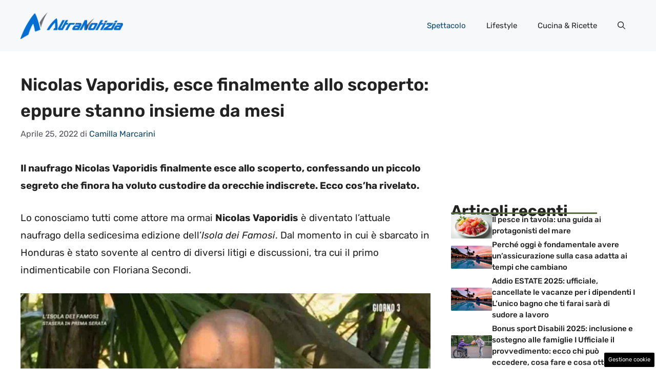

--- FILE ---
content_type: text/html; charset=UTF-8
request_url: https://www.altranotizia.it/2022/04/25/spettacolo/nicolas-vaporidis-esce-finalmente-allo-scoperto-eppure-stanno-insieme-da-mesi/
body_size: 19346
content:
<!DOCTYPE html>
<html lang="it-IT">
<head>
	<meta charset="UTF-8"><link rel="preload" href="https://www.altranotizia.it/wp-content/cache/fvm/min/1748599577-cssf769843a1b7a99d52f160b0087c7fe44763e6b4b81a31a9e2c1876a8ae6ef.css" as="style" media="all" />
<link rel="preload" href="https://www.altranotizia.it/wp-content/cache/fvm/min/1748599577-css0717899a9e58e36440fd6d021f3f698bb6bd6361b671cb60e63d971182d99.css" as="style" media="all" />
<link rel="preload" href="https://www.altranotizia.it/wp-content/cache/fvm/min/1748599577-css571cd37cb80820ef59516a71bf7cad0f6cde3783e3f17305f06de02ce3411.css" as="style" media="all" />
<link rel="preload" href="https://www.altranotizia.it/wp-content/cache/fvm/min/1748599577-cssaadcfb34a4faf4e6b2f772dbbd0827954225f8435fb1a7a7fc9696775ba9c.css" as="style" media="all" />
<link rel="preload" href="https://www.altranotizia.it/wp-content/cache/fvm/min/1748599577-cssd40e86e557a4cd6d04969b865012b07f34ec1a8af3a68bc4b480b737412ad.css" as="style" media="all" />
<link rel="preload" href="https://www.altranotizia.it/wp-content/cache/fvm/min/1748599577-js84eebc7ec9e6f042ad23bb194746210a8d754eb7aa93d9cafe6ddd4447f654.js" as="script" />
<link rel="preload" href="https://www.altranotizia.it/wp-content/cache/fvm/min/1748599577-js3704d9fe6621252cff3178121862c0b3c0712f8c4471b0d42435a2ed09fe7f.js" as="script" /><script data-cfasync="false">if(navigator.userAgent.match(/MSIE|Internet Explorer/i)||navigator.userAgent.match(/Trident\/7\..*?rv:11/i)){var href=document.location.href;if(!href.match(/[?&]iebrowser/)){if(href.indexOf("?")==-1){if(href.indexOf("#")==-1){document.location.href=href+"?iebrowser=1"}else{document.location.href=href.replace("#","?iebrowser=1#")}}else{if(href.indexOf("#")==-1){document.location.href=href+"&iebrowser=1"}else{document.location.href=href.replace("#","&iebrowser=1#")}}}}</script>
<script data-cfasync="false">class FVMLoader{constructor(e){this.triggerEvents=e,this.eventOptions={passive:!0},this.userEventListener=this.triggerListener.bind(this),this.delayedScripts={normal:[],async:[],defer:[]},this.allJQueries=[]}_addUserInteractionListener(e){this.triggerEvents.forEach(t=>window.addEventListener(t,e.userEventListener,e.eventOptions))}_removeUserInteractionListener(e){this.triggerEvents.forEach(t=>window.removeEventListener(t,e.userEventListener,e.eventOptions))}triggerListener(){this._removeUserInteractionListener(this),"loading"===document.readyState?document.addEventListener("DOMContentLoaded",this._loadEverythingNow.bind(this)):this._loadEverythingNow()}async _loadEverythingNow(){this._runAllDelayedCSS(),this._delayEventListeners(),this._delayJQueryReady(this),this._handleDocumentWrite(),this._registerAllDelayedScripts(),await this._loadScriptsFromList(this.delayedScripts.normal),await this._loadScriptsFromList(this.delayedScripts.defer),await this._loadScriptsFromList(this.delayedScripts.async),await this._triggerDOMContentLoaded(),await this._triggerWindowLoad(),window.dispatchEvent(new Event("wpr-allScriptsLoaded"))}_registerAllDelayedScripts(){document.querySelectorAll("script[type=fvmdelay]").forEach(e=>{e.hasAttribute("src")?e.hasAttribute("async")&&!1!==e.async?this.delayedScripts.async.push(e):e.hasAttribute("defer")&&!1!==e.defer||"module"===e.getAttribute("data-type")?this.delayedScripts.defer.push(e):this.delayedScripts.normal.push(e):this.delayedScripts.normal.push(e)})}_runAllDelayedCSS(){document.querySelectorAll("link[rel=fvmdelay]").forEach(e=>{e.setAttribute("rel","stylesheet")})}async _transformScript(e){return await this._requestAnimFrame(),new Promise(t=>{const n=document.createElement("script");let r;[...e.attributes].forEach(e=>{let t=e.nodeName;"type"!==t&&("data-type"===t&&(t="type",r=e.nodeValue),n.setAttribute(t,e.nodeValue))}),e.hasAttribute("src")?(n.addEventListener("load",t),n.addEventListener("error",t)):(n.text=e.text,t()),e.parentNode.replaceChild(n,e)})}async _loadScriptsFromList(e){const t=e.shift();return t?(await this._transformScript(t),this._loadScriptsFromList(e)):Promise.resolve()}_delayEventListeners(){let e={};function t(t,n){!function(t){function n(n){return e[t].eventsToRewrite.indexOf(n)>=0?"wpr-"+n:n}e[t]||(e[t]={originalFunctions:{add:t.addEventListener,remove:t.removeEventListener},eventsToRewrite:[]},t.addEventListener=function(){arguments[0]=n(arguments[0]),e[t].originalFunctions.add.apply(t,arguments)},t.removeEventListener=function(){arguments[0]=n(arguments[0]),e[t].originalFunctions.remove.apply(t,arguments)})}(t),e[t].eventsToRewrite.push(n)}function n(e,t){let n=e[t];Object.defineProperty(e,t,{get:()=>n||function(){},set(r){e["wpr"+t]=n=r}})}t(document,"DOMContentLoaded"),t(window,"DOMContentLoaded"),t(window,"load"),t(window,"pageshow"),t(document,"readystatechange"),n(document,"onreadystatechange"),n(window,"onload"),n(window,"onpageshow")}_delayJQueryReady(e){let t=window.jQuery;Object.defineProperty(window,"jQuery",{get:()=>t,set(n){if(n&&n.fn&&!e.allJQueries.includes(n)){n.fn.ready=n.fn.init.prototype.ready=function(t){e.domReadyFired?t.bind(document)(n):document.addEventListener("DOMContentLoaded2",()=>t.bind(document)(n))};const t=n.fn.on;n.fn.on=n.fn.init.prototype.on=function(){if(this[0]===window){function e(e){return e.split(" ").map(e=>"load"===e||0===e.indexOf("load.")?"wpr-jquery-load":e).join(" ")}"string"==typeof arguments[0]||arguments[0]instanceof String?arguments[0]=e(arguments[0]):"object"==typeof arguments[0]&&Object.keys(arguments[0]).forEach(t=>{delete Object.assign(arguments[0],{[e(t)]:arguments[0][t]})[t]})}return t.apply(this,arguments),this},e.allJQueries.push(n)}t=n}})}async _triggerDOMContentLoaded(){this.domReadyFired=!0,await this._requestAnimFrame(),document.dispatchEvent(new Event("DOMContentLoaded2")),await this._requestAnimFrame(),window.dispatchEvent(new Event("DOMContentLoaded2")),await this._requestAnimFrame(),document.dispatchEvent(new Event("wpr-readystatechange")),await this._requestAnimFrame(),document.wpronreadystatechange&&document.wpronreadystatechange()}async _triggerWindowLoad(){await this._requestAnimFrame(),window.dispatchEvent(new Event("wpr-load")),await this._requestAnimFrame(),window.wpronload&&window.wpronload(),await this._requestAnimFrame(),this.allJQueries.forEach(e=>e(window).trigger("wpr-jquery-load")),window.dispatchEvent(new Event("wpr-pageshow")),await this._requestAnimFrame(),window.wpronpageshow&&window.wpronpageshow()}_handleDocumentWrite(){const e=new Map;document.write=document.writeln=function(t){const n=document.currentScript,r=document.createRange(),i=n.parentElement;let a=e.get(n);void 0===a&&(a=n.nextSibling,e.set(n,a));const s=document.createDocumentFragment();r.setStart(s,0),s.appendChild(r.createContextualFragment(t)),i.insertBefore(s,a)}}async _requestAnimFrame(){return new Promise(e=>requestAnimationFrame(e))}static run(){const e=new FVMLoader(["keydown","mousemove","touchmove","touchstart","touchend","wheel"]);e._addUserInteractionListener(e)}}FVMLoader.run();</script><meta name='robots' content='index, follow, max-image-preview:large, max-snippet:-1, max-video-preview:-1' /><meta name="viewport" content="width=device-width, initial-scale=1"><title>Nicolas Vaporidis, esce finalmente allo scoperto: eppure stanno insieme da mesi - Altranotizia.it</title><meta name="description" content="Nicolas Vaporidis finalmente è uscito allo scoperto, raccontando di sé all&#039;Isola e rivelando un segreto inerente la sua vita privata." /><link rel="canonical" href="https://www.altranotizia.it/2022/04/25/spettacolo/nicolas-vaporidis-esce-finalmente-allo-scoperto-eppure-stanno-insieme-da-mesi/" /><meta property="og:locale" content="it_IT" /><meta property="og:type" content="article" /><meta property="og:title" content="Nicolas Vaporidis, esce finalmente allo scoperto: eppure stanno insieme da mesi - Altranotizia.it" /><meta property="og:description" content="Nicolas Vaporidis finalmente è uscito allo scoperto, raccontando di sé all&#039;Isola e rivelando un segreto inerente la sua vita privata." /><meta property="og:url" content="https://www.altranotizia.it/2022/04/25/spettacolo/nicolas-vaporidis-esce-finalmente-allo-scoperto-eppure-stanno-insieme-da-mesi/" /><meta property="og:site_name" content="Altranotizia.it" /><meta property="article:published_time" content="2022-04-25T11:00:30+00:00" /><meta property="og:image" content="https://www.altranotizia.it/wp-content/uploads/2022/04/Nicolas-Vaporidis-23042022-Altranotizia.jpg" /><meta property="og:image:width" content="1280" /><meta property="og:image:height" content="720" /><meta property="og:image:type" content="image/jpeg" /><meta name="author" content="Camilla Marcarini" /><meta name="twitter:card" content="summary_large_image" /><meta name="twitter:label1" content="Scritto da" /><meta name="twitter:data1" content="Camilla Marcarini" /><meta name="twitter:label2" content="Tempo di lettura stimato" /><meta name="twitter:data2" content="3 minuti" /><script type="application/ld+json" class="yoast-schema-graph">{"@context":"https://schema.org","@graph":[{"@type":"Article","@id":"https://www.altranotizia.it/2022/04/25/spettacolo/nicolas-vaporidis-esce-finalmente-allo-scoperto-eppure-stanno-insieme-da-mesi/#article","isPartOf":{"@id":"https://www.altranotizia.it/2022/04/25/spettacolo/nicolas-vaporidis-esce-finalmente-allo-scoperto-eppure-stanno-insieme-da-mesi/"},"author":{"name":"Camilla Marcarini","@id":"https://www.altranotizia.it/#/schema/person/1e2ef38b3d9790a3c5383af160338a61"},"headline":"Nicolas Vaporidis, esce finalmente allo scoperto: eppure stanno insieme da mesi","datePublished":"2022-04-25T11:00:30+00:00","mainEntityOfPage":{"@id":"https://www.altranotizia.it/2022/04/25/spettacolo/nicolas-vaporidis-esce-finalmente-allo-scoperto-eppure-stanno-insieme-da-mesi/"},"wordCount":437,"commentCount":0,"publisher":{"@id":"https://www.altranotizia.it/#organization"},"image":{"@id":"https://www.altranotizia.it/2022/04/25/spettacolo/nicolas-vaporidis-esce-finalmente-allo-scoperto-eppure-stanno-insieme-da-mesi/#primaryimage"},"thumbnailUrl":"https://www.altranotizia.it/wp-content/uploads/2022/04/Nicolas-Vaporidis-23042022-Altranotizia.jpg","articleSection":["Spettacolo"],"inLanguage":"it-IT","potentialAction":[{"@type":"CommentAction","name":"Comment","target":["https://www.altranotizia.it/2022/04/25/spettacolo/nicolas-vaporidis-esce-finalmente-allo-scoperto-eppure-stanno-insieme-da-mesi/#respond"]}]},{"@type":"WebPage","@id":"https://www.altranotizia.it/2022/04/25/spettacolo/nicolas-vaporidis-esce-finalmente-allo-scoperto-eppure-stanno-insieme-da-mesi/","url":"https://www.altranotizia.it/2022/04/25/spettacolo/nicolas-vaporidis-esce-finalmente-allo-scoperto-eppure-stanno-insieme-da-mesi/","name":"Nicolas Vaporidis, esce finalmente allo scoperto: eppure stanno insieme da mesi - Altranotizia.it","isPartOf":{"@id":"https://www.altranotizia.it/#website"},"primaryImageOfPage":{"@id":"https://www.altranotizia.it/2022/04/25/spettacolo/nicolas-vaporidis-esce-finalmente-allo-scoperto-eppure-stanno-insieme-da-mesi/#primaryimage"},"image":{"@id":"https://www.altranotizia.it/2022/04/25/spettacolo/nicolas-vaporidis-esce-finalmente-allo-scoperto-eppure-stanno-insieme-da-mesi/#primaryimage"},"thumbnailUrl":"https://www.altranotizia.it/wp-content/uploads/2022/04/Nicolas-Vaporidis-23042022-Altranotizia.jpg","datePublished":"2022-04-25T11:00:30+00:00","description":"Nicolas Vaporidis finalmente è uscito allo scoperto, raccontando di sé all'Isola e rivelando un segreto inerente la sua vita privata.","breadcrumb":{"@id":"https://www.altranotizia.it/2022/04/25/spettacolo/nicolas-vaporidis-esce-finalmente-allo-scoperto-eppure-stanno-insieme-da-mesi/#breadcrumb"},"inLanguage":"it-IT","potentialAction":[{"@type":"ReadAction","target":["https://www.altranotizia.it/2022/04/25/spettacolo/nicolas-vaporidis-esce-finalmente-allo-scoperto-eppure-stanno-insieme-da-mesi/"]}]},{"@type":"ImageObject","inLanguage":"it-IT","@id":"https://www.altranotizia.it/2022/04/25/spettacolo/nicolas-vaporidis-esce-finalmente-allo-scoperto-eppure-stanno-insieme-da-mesi/#primaryimage","url":"https://www.altranotizia.it/wp-content/uploads/2022/04/Nicolas-Vaporidis-23042022-Altranotizia.jpg","contentUrl":"https://www.altranotizia.it/wp-content/uploads/2022/04/Nicolas-Vaporidis-23042022-Altranotizia.jpg","width":1280,"height":720,"caption":"Nicolas Vaporidis-Altranotizia (Fonte: Google)"},{"@type":"BreadcrumbList","@id":"https://www.altranotizia.it/2022/04/25/spettacolo/nicolas-vaporidis-esce-finalmente-allo-scoperto-eppure-stanno-insieme-da-mesi/#breadcrumb","itemListElement":[{"@type":"ListItem","position":1,"name":"Home","item":"https://www.altranotizia.it/"},{"@type":"ListItem","position":2,"name":"Nicolas Vaporidis, esce finalmente allo scoperto: eppure stanno insieme da mesi"}]},{"@type":"WebSite","@id":"https://www.altranotizia.it/#website","url":"https://www.altranotizia.it/","name":"Altranotizia.it","description":"Le notizie viste da un altro punto di vista","publisher":{"@id":"https://www.altranotizia.it/#organization"},"potentialAction":[{"@type":"SearchAction","target":{"@type":"EntryPoint","urlTemplate":"https://www.altranotizia.it/?s={search_term_string}"},"query-input":{"@type":"PropertyValueSpecification","valueRequired":true,"valueName":"search_term_string"}}],"inLanguage":"it-IT"},{"@type":"Organization","@id":"https://www.altranotizia.it/#organization","name":"Altranotizia","url":"https://www.altranotizia.it/","logo":{"@type":"ImageObject","inLanguage":"it-IT","@id":"https://www.altranotizia.it/#/schema/logo/image/","url":"https://www.altranotizia.it/wp-content/uploads/2021/02/altra-notizia-logo-horiz-positivo-002.png","contentUrl":"https://www.altranotizia.it/wp-content/uploads/2021/02/altra-notizia-logo-horiz-positivo-002.png","width":867,"height":227,"caption":"Altranotizia"},"image":{"@id":"https://www.altranotizia.it/#/schema/logo/image/"}},{"@type":"Person","@id":"https://www.altranotizia.it/#/schema/person/1e2ef38b3d9790a3c5383af160338a61","name":"Camilla Marcarini","image":{"@type":"ImageObject","inLanguage":"it-IT","@id":"https://www.altranotizia.it/#/schema/person/image/","url":"https://secure.gravatar.com/avatar/39e78077d8fb534bc83d24af25d7ea0d8be50f0f81e9296bb7bfc6144a009ac8?s=96&d=mm&r=g","contentUrl":"https://secure.gravatar.com/avatar/39e78077d8fb534bc83d24af25d7ea0d8be50f0f81e9296bb7bfc6144a009ac8?s=96&d=mm&r=g","caption":"Camilla Marcarini"},"url":"https://www.altranotizia.it/author/camilla-marcarini/"}]}</script><link rel="alternate" type="application/rss+xml" title="Altranotizia.it &raquo; Feed" href="https://www.altranotizia.it/feed/" /><link rel="alternate" type="application/rss+xml" title="Altranotizia.it &raquo; Feed dei commenti" href="https://www.altranotizia.it/comments/feed/" />
	
	<style media="all">img:is([sizes="auto" i],[sizes^="auto," i]){contain-intrinsic-size:3000px 1500px}</style>
	
	
	
	
	
	
	
	
	
	
	
	
	
	
	
	
	
	
	
	
	
	
	
	







<link rel='stylesheet' id='wp-block-library-css' href='https://www.altranotizia.it/wp-content/cache/fvm/min/1748599577-cssf769843a1b7a99d52f160b0087c7fe44763e6b4b81a31a9e2c1876a8ae6ef.css' media='all' />
<style id='classic-theme-styles-inline-css' media="all">/*! This file is auto-generated */
.wp-block-button__link{color:#fff;background-color:#32373c;border-radius:9999px;box-shadow:none;text-decoration:none;padding:calc(.667em + 2px) calc(1.333em + 2px);font-size:1.125em}.wp-block-file__button{background:#32373c;color:#fff;text-decoration:none}</style>
<style id='global-styles-inline-css' media="all">:root{--wp--preset--aspect-ratio--square:1;--wp--preset--aspect-ratio--4-3:4/3;--wp--preset--aspect-ratio--3-4:3/4;--wp--preset--aspect-ratio--3-2:3/2;--wp--preset--aspect-ratio--2-3:2/3;--wp--preset--aspect-ratio--16-9:16/9;--wp--preset--aspect-ratio--9-16:9/16;--wp--preset--color--black:#000000;--wp--preset--color--cyan-bluish-gray:#abb8c3;--wp--preset--color--white:#ffffff;--wp--preset--color--pale-pink:#f78da7;--wp--preset--color--vivid-red:#cf2e2e;--wp--preset--color--luminous-vivid-orange:#ff6900;--wp--preset--color--luminous-vivid-amber:#fcb900;--wp--preset--color--light-green-cyan:#7bdcb5;--wp--preset--color--vivid-green-cyan:#00d084;--wp--preset--color--pale-cyan-blue:#8ed1fc;--wp--preset--color--vivid-cyan-blue:#0693e3;--wp--preset--color--vivid-purple:#9b51e0;--wp--preset--color--contrast:var(--contrast);--wp--preset--color--contrast-2:var(--contrast-2);--wp--preset--color--contrast-3:var(--contrast-3);--wp--preset--color--base:var(--base);--wp--preset--color--base-2:var(--base-2);--wp--preset--color--base-3:var(--base-3);--wp--preset--color--accent:var(--accent);--wp--preset--color--accent-2:var(--accent-2);--wp--preset--gradient--vivid-cyan-blue-to-vivid-purple:linear-gradient(135deg,rgba(6,147,227,1) 0%,rgb(155,81,224) 100%);--wp--preset--gradient--light-green-cyan-to-vivid-green-cyan:linear-gradient(135deg,rgb(122,220,180) 0%,rgb(0,208,130) 100%);--wp--preset--gradient--luminous-vivid-amber-to-luminous-vivid-orange:linear-gradient(135deg,rgba(252,185,0,1) 0%,rgba(255,105,0,1) 100%);--wp--preset--gradient--luminous-vivid-orange-to-vivid-red:linear-gradient(135deg,rgba(255,105,0,1) 0%,rgb(207,46,46) 100%);--wp--preset--gradient--very-light-gray-to-cyan-bluish-gray:linear-gradient(135deg,rgb(238,238,238) 0%,rgb(169,184,195) 100%);--wp--preset--gradient--cool-to-warm-spectrum:linear-gradient(135deg,rgb(74,234,220) 0%,rgb(151,120,209) 20%,rgb(207,42,186) 40%,rgb(238,44,130) 60%,rgb(251,105,98) 80%,rgb(254,248,76) 100%);--wp--preset--gradient--blush-light-purple:linear-gradient(135deg,rgb(255,206,236) 0%,rgb(152,150,240) 100%);--wp--preset--gradient--blush-bordeaux:linear-gradient(135deg,rgb(254,205,165) 0%,rgb(254,45,45) 50%,rgb(107,0,62) 100%);--wp--preset--gradient--luminous-dusk:linear-gradient(135deg,rgb(255,203,112) 0%,rgb(199,81,192) 50%,rgb(65,88,208) 100%);--wp--preset--gradient--pale-ocean:linear-gradient(135deg,rgb(255,245,203) 0%,rgb(182,227,212) 50%,rgb(51,167,181) 100%);--wp--preset--gradient--electric-grass:linear-gradient(135deg,rgb(202,248,128) 0%,rgb(113,206,126) 100%);--wp--preset--gradient--midnight:linear-gradient(135deg,rgb(2,3,129) 0%,rgb(40,116,252) 100%);--wp--preset--font-size--small:13px;--wp--preset--font-size--medium:20px;--wp--preset--font-size--large:36px;--wp--preset--font-size--x-large:42px;--wp--preset--spacing--20:0.44rem;--wp--preset--spacing--30:0.67rem;--wp--preset--spacing--40:1rem;--wp--preset--spacing--50:1.5rem;--wp--preset--spacing--60:2.25rem;--wp--preset--spacing--70:3.38rem;--wp--preset--spacing--80:5.06rem;--wp--preset--shadow--natural:6px 6px 9px rgba(0, 0, 0, 0.2);--wp--preset--shadow--deep:12px 12px 50px rgba(0, 0, 0, 0.4);--wp--preset--shadow--sharp:6px 6px 0px rgba(0, 0, 0, 0.2);--wp--preset--shadow--outlined:6px 6px 0px -3px rgba(255, 255, 255, 1), 6px 6px rgba(0, 0, 0, 1);--wp--preset--shadow--crisp:6px 6px 0px rgba(0, 0, 0, 1)}:where(.is-layout-flex){gap:.5em}:where(.is-layout-grid){gap:.5em}body .is-layout-flex{display:flex}.is-layout-flex{flex-wrap:wrap;align-items:center}.is-layout-flex>:is(*,div){margin:0}body .is-layout-grid{display:grid}.is-layout-grid>:is(*,div){margin:0}:where(.wp-block-columns.is-layout-flex){gap:2em}:where(.wp-block-columns.is-layout-grid){gap:2em}:where(.wp-block-post-template.is-layout-flex){gap:1.25em}:where(.wp-block-post-template.is-layout-grid){gap:1.25em}.has-black-color{color:var(--wp--preset--color--black)!important}.has-cyan-bluish-gray-color{color:var(--wp--preset--color--cyan-bluish-gray)!important}.has-white-color{color:var(--wp--preset--color--white)!important}.has-pale-pink-color{color:var(--wp--preset--color--pale-pink)!important}.has-vivid-red-color{color:var(--wp--preset--color--vivid-red)!important}.has-luminous-vivid-orange-color{color:var(--wp--preset--color--luminous-vivid-orange)!important}.has-luminous-vivid-amber-color{color:var(--wp--preset--color--luminous-vivid-amber)!important}.has-light-green-cyan-color{color:var(--wp--preset--color--light-green-cyan)!important}.has-vivid-green-cyan-color{color:var(--wp--preset--color--vivid-green-cyan)!important}.has-pale-cyan-blue-color{color:var(--wp--preset--color--pale-cyan-blue)!important}.has-vivid-cyan-blue-color{color:var(--wp--preset--color--vivid-cyan-blue)!important}.has-vivid-purple-color{color:var(--wp--preset--color--vivid-purple)!important}.has-black-background-color{background-color:var(--wp--preset--color--black)!important}.has-cyan-bluish-gray-background-color{background-color:var(--wp--preset--color--cyan-bluish-gray)!important}.has-white-background-color{background-color:var(--wp--preset--color--white)!important}.has-pale-pink-background-color{background-color:var(--wp--preset--color--pale-pink)!important}.has-vivid-red-background-color{background-color:var(--wp--preset--color--vivid-red)!important}.has-luminous-vivid-orange-background-color{background-color:var(--wp--preset--color--luminous-vivid-orange)!important}.has-luminous-vivid-amber-background-color{background-color:var(--wp--preset--color--luminous-vivid-amber)!important}.has-light-green-cyan-background-color{background-color:var(--wp--preset--color--light-green-cyan)!important}.has-vivid-green-cyan-background-color{background-color:var(--wp--preset--color--vivid-green-cyan)!important}.has-pale-cyan-blue-background-color{background-color:var(--wp--preset--color--pale-cyan-blue)!important}.has-vivid-cyan-blue-background-color{background-color:var(--wp--preset--color--vivid-cyan-blue)!important}.has-vivid-purple-background-color{background-color:var(--wp--preset--color--vivid-purple)!important}.has-black-border-color{border-color:var(--wp--preset--color--black)!important}.has-cyan-bluish-gray-border-color{border-color:var(--wp--preset--color--cyan-bluish-gray)!important}.has-white-border-color{border-color:var(--wp--preset--color--white)!important}.has-pale-pink-border-color{border-color:var(--wp--preset--color--pale-pink)!important}.has-vivid-red-border-color{border-color:var(--wp--preset--color--vivid-red)!important}.has-luminous-vivid-orange-border-color{border-color:var(--wp--preset--color--luminous-vivid-orange)!important}.has-luminous-vivid-amber-border-color{border-color:var(--wp--preset--color--luminous-vivid-amber)!important}.has-light-green-cyan-border-color{border-color:var(--wp--preset--color--light-green-cyan)!important}.has-vivid-green-cyan-border-color{border-color:var(--wp--preset--color--vivid-green-cyan)!important}.has-pale-cyan-blue-border-color{border-color:var(--wp--preset--color--pale-cyan-blue)!important}.has-vivid-cyan-blue-border-color{border-color:var(--wp--preset--color--vivid-cyan-blue)!important}.has-vivid-purple-border-color{border-color:var(--wp--preset--color--vivid-purple)!important}.has-vivid-cyan-blue-to-vivid-purple-gradient-background{background:var(--wp--preset--gradient--vivid-cyan-blue-to-vivid-purple)!important}.has-light-green-cyan-to-vivid-green-cyan-gradient-background{background:var(--wp--preset--gradient--light-green-cyan-to-vivid-green-cyan)!important}.has-luminous-vivid-amber-to-luminous-vivid-orange-gradient-background{background:var(--wp--preset--gradient--luminous-vivid-amber-to-luminous-vivid-orange)!important}.has-luminous-vivid-orange-to-vivid-red-gradient-background{background:var(--wp--preset--gradient--luminous-vivid-orange-to-vivid-red)!important}.has-very-light-gray-to-cyan-bluish-gray-gradient-background{background:var(--wp--preset--gradient--very-light-gray-to-cyan-bluish-gray)!important}.has-cool-to-warm-spectrum-gradient-background{background:var(--wp--preset--gradient--cool-to-warm-spectrum)!important}.has-blush-light-purple-gradient-background{background:var(--wp--preset--gradient--blush-light-purple)!important}.has-blush-bordeaux-gradient-background{background:var(--wp--preset--gradient--blush-bordeaux)!important}.has-luminous-dusk-gradient-background{background:var(--wp--preset--gradient--luminous-dusk)!important}.has-pale-ocean-gradient-background{background:var(--wp--preset--gradient--pale-ocean)!important}.has-electric-grass-gradient-background{background:var(--wp--preset--gradient--electric-grass)!important}.has-midnight-gradient-background{background:var(--wp--preset--gradient--midnight)!important}.has-small-font-size{font-size:var(--wp--preset--font-size--small)!important}.has-medium-font-size{font-size:var(--wp--preset--font-size--medium)!important}.has-large-font-size{font-size:var(--wp--preset--font-size--large)!important}.has-x-large-font-size{font-size:var(--wp--preset--font-size--x-large)!important}:where(.wp-block-post-template.is-layout-flex){gap:1.25em}:where(.wp-block-post-template.is-layout-grid){gap:1.25em}:where(.wp-block-columns.is-layout-flex){gap:2em}:where(.wp-block-columns.is-layout-grid){gap:2em}:root :where(.wp-block-pullquote){font-size:1.5em;line-height:1.6}</style>
<link rel='stylesheet' id='adser-css' href='https://www.altranotizia.it/wp-content/cache/fvm/min/1748599577-css0717899a9e58e36440fd6d021f3f698bb6bd6361b671cb60e63d971182d99.css' media='all' />
<link rel='stylesheet' id='dadaPushly-css' href='https://www.altranotizia.it/wp-content/cache/fvm/min/1748599577-css571cd37cb80820ef59516a71bf7cad0f6cde3783e3f17305f06de02ce3411.css' media='all' />
<link rel='stylesheet' id='generate-style-css' href='https://www.altranotizia.it/wp-content/cache/fvm/min/1748599577-cssaadcfb34a4faf4e6b2f772dbbd0827954225f8435fb1a7a7fc9696775ba9c.css' media='all' />
<style id='generate-style-inline-css' media="all">body{background-color:var(--base-3);color:var(--contrast)}a{color:var(--accent)}a:hover,a:focus{text-decoration:underline}.entry-title a,.site-branding a,a.button,.wp-block-button__link,.main-navigation a{text-decoration:none}a:hover,a:focus,a:active{color:var(--contrast)}.grid-container{max-width:1280px}.wp-block-group__inner-container{max-width:1280px;margin-left:auto;margin-right:auto}.site-header .header-image{width:200px}:root{--contrast:#222222;--contrast-2:#575760;--contrast-3:#b2b2be;--base:#f0f0f0;--base-2:#f7f8f9;--base-3:#ffffff;--accent:#0C4767;--accent-2:#566E3D}:root .has-contrast-color{color:var(--contrast)}:root .has-contrast-background-color{background-color:var(--contrast)}:root .has-contrast-2-color{color:var(--contrast-2)}:root .has-contrast-2-background-color{background-color:var(--contrast-2)}:root .has-contrast-3-color{color:var(--contrast-3)}:root .has-contrast-3-background-color{background-color:var(--contrast-3)}:root .has-base-color{color:var(--base)}:root .has-base-background-color{background-color:var(--base)}:root .has-base-2-color{color:var(--base-2)}:root .has-base-2-background-color{background-color:var(--base-2)}:root .has-base-3-color{color:var(--base-3)}:root .has-base-3-background-color{background-color:var(--base-3)}:root .has-accent-color{color:var(--accent)}:root .has-accent-background-color{background-color:var(--accent)}:root .has-accent-2-color{color:var(--accent-2)}:root .has-accent-2-background-color{background-color:var(--accent-2)}.gp-modal:not(.gp-modal--open):not(.gp-modal--transition){display:none}.gp-modal--transition:not(.gp-modal--open){pointer-events:none}.gp-modal-overlay:not(.gp-modal-overlay--open):not(.gp-modal--transition){display:none}.gp-modal__overlay{display:none;position:fixed;top:0;left:0;right:0;bottom:0;background:rgba(0,0,0,.2);display:flex;justify-content:center;align-items:center;z-index:10000;backdrop-filter:blur(3px);transition:opacity 500ms ease;opacity:0}.gp-modal--open:not(.gp-modal--transition) .gp-modal__overlay{opacity:1}.gp-modal__container{max-width:100%;max-height:100vh;transform:scale(.9);transition:transform 500ms ease;padding:0 10px}.gp-modal--open:not(.gp-modal--transition) .gp-modal__container{transform:scale(1)}.search-modal-fields{display:flex}.gp-search-modal .gp-modal__overlay{align-items:flex-start;padding-top:25vh;background:var(--gp-search-modal-overlay-bg-color)}.search-modal-form{width:500px;max-width:100%;background-color:var(--gp-search-modal-bg-color);color:var(--gp-search-modal-text-color)}.search-modal-form .search-field,.search-modal-form .search-field:focus{width:100%;height:60px;background-color:transparent;border:0;appearance:none;color:currentColor}.search-modal-fields button,.search-modal-fields button:active,.search-modal-fields button:focus,.search-modal-fields button:hover{background-color:transparent;border:0;color:currentColor;width:60px}body,button,input,select,textarea{font-family:Rubik,sans-serif;font-size:19px}body{line-height:1.8}h2{text-transform:initial;font-size:30px;line-height:1.5em}@media (max-width:768px){h2{font-size:22px}}h1{font-weight:600;text-transform:initial;font-size:34px;line-height:1.5em}h3{font-weight:500;text-transform:initial;font-size:30px;line-height:1.5em}h6{font-weight:400;text-transform:initial;font-size:13px;letter-spacing:1px;line-height:1em;margin-bottom:13px}h4{font-weight:600;text-transform:initial;font-size:19px;letter-spacing:1px;line-height:1.4em;margin-bottom:0}.top-bar{background-color:#636363;color:#fff}.top-bar a{color:#fff}.top-bar a:hover{color:#303030}.site-header{background-color:var(--base-2)}.main-title a,.main-title a:hover{color:var(--contrast)}.site-description{color:var(--contrast-2)}.main-navigation .main-nav ul li a,.main-navigation .menu-toggle,.main-navigation .menu-bar-items{color:var(--contrast)}.main-navigation .main-nav ul li:not([class*="current-menu-"]):hover>a,.main-navigation .main-nav ul li:not([class*="current-menu-"]):focus>a,.main-navigation .main-nav ul li.sfHover:not([class*="current-menu-"])>a,.main-navigation .menu-bar-item:hover>a,.main-navigation .menu-bar-item.sfHover>a{color:var(--accent)}button.menu-toggle:hover,button.menu-toggle:focus{color:var(--contrast)}.main-navigation .main-nav ul li[class*="current-menu-"]>a{color:var(--accent)}.navigation-search input[type="search"],.navigation-search input[type="search"]:active,.navigation-search input[type="search"]:focus,.main-navigation .main-nav ul li.search-item.active>a,.main-navigation .menu-bar-items .search-item.active>a{color:var(--accent)}.main-navigation ul ul{background-color:var(--base)}.separate-containers .inside-article,.separate-containers .comments-area,.separate-containers .page-header,.one-container .container,.separate-containers .paging-navigation,.inside-page-header{background-color:var(--base-3)}.entry-title a{color:var(--contrast)}.entry-title a:hover{color:var(--contrast-2)}.entry-meta{color:var(--contrast-2)}.sidebar .widget{background-color:var(--base-3)}.footer-widgets{background-color:var(--base-3)}.site-info{color:var(--base-3);background-color:var(--contrast)}.site-info a{color:var(--base-3)}.site-info a:hover{color:var(--base-2)}.footer-bar .widget_nav_menu .current-menu-item a{color:var(--base-2)}input[type="text"],input[type="email"],input[type="url"],input[type="password"],input[type="search"],input[type="tel"],input[type="number"],textarea,select{color:var(--contrast);background-color:var(--base-2);border-color:var(--base)}input[type="text"]:focus,input[type="email"]:focus,input[type="url"]:focus,input[type="password"]:focus,input[type="search"]:focus,input[type="tel"]:focus,input[type="number"]:focus,textarea:focus,select:focus{color:var(--contrast);background-color:var(--base-2);border-color:var(--contrast-3)}button,html input[type="button"],input[type="reset"],input[type="submit"],a.button,a.wp-block-button__link:not(.has-background){color:#fff;background-color:#55555e}button:hover,html input[type="button"]:hover,input[type="reset"]:hover,input[type="submit"]:hover,a.button:hover,button:focus,html input[type="button"]:focus,input[type="reset"]:focus,input[type="submit"]:focus,a.button:focus,a.wp-block-button__link:not(.has-background):active,a.wp-block-button__link:not(.has-background):focus,a.wp-block-button__link:not(.has-background):hover{color:#fff;background-color:#3f4047}a.generate-back-to-top{background-color:rgba(0,0,0,.4);color:#fff}a.generate-back-to-top:hover,a.generate-back-to-top:focus{background-color:rgba(0,0,0,.6);color:#fff}:root{--gp-search-modal-bg-color:var(--base-3);--gp-search-modal-text-color:var(--contrast);--gp-search-modal-overlay-bg-color:rgba(0,0,0,0.2)}@media (max-width:768px){.main-navigation .menu-bar-item:hover>a,.main-navigation .menu-bar-item.sfHover>a{background:none;color:var(--contrast)}}.nav-below-header .main-navigation .inside-navigation.grid-container,.nav-above-header .main-navigation .inside-navigation.grid-container{padding:0 20px 0 20px}.site-main .wp-block-group__inner-container{padding:40px}.separate-containers .paging-navigation{padding-top:20px;padding-bottom:20px}.entry-content .alignwide,body:not(.no-sidebar) .entry-content .alignfull{margin-left:-40px;width:calc(100% + 80px);max-width:calc(100% + 80px)}.rtl .menu-item-has-children .dropdown-menu-toggle{padding-left:20px}.rtl .main-navigation .main-nav ul li.menu-item-has-children>a{padding-right:20px}@media (max-width:768px){.separate-containers .inside-article,.separate-containers .comments-area,.separate-containers .page-header,.separate-containers .paging-navigation,.one-container .site-content,.inside-page-header{padding:30px}.site-main .wp-block-group__inner-container{padding:30px}.inside-top-bar{padding-right:30px;padding-left:30px}.inside-header{padding-right:30px;padding-left:30px}.widget-area .widget{padding-top:30px;padding-right:30px;padding-bottom:30px;padding-left:30px}.footer-widgets-container{padding-top:30px;padding-right:30px;padding-bottom:30px;padding-left:30px}.inside-site-info{padding-right:30px;padding-left:30px}.entry-content .alignwide,body:not(.no-sidebar) .entry-content .alignfull{margin-left:-30px;width:calc(100% + 60px);max-width:calc(100% + 60px)}.one-container .site-main .paging-navigation{margin-bottom:20px}}.is-right-sidebar{width:30%}.is-left-sidebar{width:30%}.site-content .content-area{width:70%}@media (max-width:768px){.main-navigation .menu-toggle,.sidebar-nav-mobile:not(#sticky-placeholder){display:block}.main-navigation ul,.gen-sidebar-nav,.main-navigation:not(.slideout-navigation):not(.toggled) .main-nav>ul,.has-inline-mobile-toggle #site-navigation .inside-navigation>*:not(.navigation-search):not(.main-nav){display:none}.nav-align-right .inside-navigation,.nav-align-center .inside-navigation{justify-content:space-between}.has-inline-mobile-toggle .mobile-menu-control-wrapper{display:flex;flex-wrap:wrap}.has-inline-mobile-toggle .inside-header{flex-direction:row;text-align:left;flex-wrap:wrap}.has-inline-mobile-toggle .header-widget,.has-inline-mobile-toggle #site-navigation{flex-basis:100%}.nav-float-left .has-inline-mobile-toggle #site-navigation{order:10}}.dynamic-author-image-rounded{border-radius:100%}.dynamic-featured-image,.dynamic-author-image{vertical-align:middle}.one-container.blog .dynamic-content-template:not(:last-child),.one-container.archive .dynamic-content-template:not(:last-child){padding-bottom:0}.dynamic-entry-excerpt>p:last-child{margin-bottom:0}</style>
<link rel='stylesheet' id='generate-google-fonts-css' href='https://www.altranotizia.it/wp-content/cache/fvm/min/1748599577-cssd40e86e557a4cd6d04969b865012b07f34ec1a8af3a68bc4b480b737412ad.css' media='all' />
<style id='generateblocks-inline-css' media="all">.gb-container.gb-tabs__item:not(.gb-tabs__item-open){display:none}.gb-container-d0a86651{display:flex;flex-wrap:wrap;align-items:center;column-gap:20px;row-gap:20px;color:var(--contrast)}.gb-container-d0a86651 a{color:var(--contrast)}.gb-container-d0a86651 a:hover{color:var(--contrast)}.gb-container-bcbc46ac{flex-basis:calc(100% - 75px);text-align:center;border-top:3px solid var(--accent-2)}.gb-container-e9bed0be{flex-basis:100%}.gb-container-03919c55{height:100%;display:flex;align-items:center;column-gap:20px}.gb-grid-wrapper>.gb-grid-column-03919c55{width:100%}.gb-container-3ff058ae{flex-shrink:0;flex-basis:80px}.gb-container-c551a107{flex-shrink:1}h2.gb-headline-9e06b5e3{flex-basis:100%;margin-bottom:-20px}h3.gb-headline-040f2ffe{font-size:15px;margin-bottom:5px}.gb-grid-wrapper-b3929361{display:flex;flex-wrap:wrap;row-gap:20px}.gb-grid-wrapper-b3929361>.gb-grid-column{box-sizing:border-box}.gb-image-95849c3e{border-radius:3%;width:100%;object-fit:cover;vertical-align:middle}@media (max-width:1024px){.gb-grid-wrapper-b3929361{margin-left:-20px}.gb-grid-wrapper-b3929361>.gb-grid-column{padding-left:20px}}@media (max-width:767px){.gb-container-d0a86651{text-align:center;padding-top:40px}.gb-container-bcbc46ac{width:100%}.gb-grid-wrapper>.gb-grid-column-bcbc46ac{width:100%}.gb-container-3ff058ae{width:50%;text-align:center}.gb-grid-wrapper>.gb-grid-column-3ff058ae{width:50%}.gb-container-c551a107{width:50%;text-align:left}.gb-grid-wrapper>.gb-grid-column-c551a107{width:50%}h2.gb-headline-9e06b5e3{text-align:left}h3.gb-headline-040f2ffe{text-align:left}}:root{--gb-container-width:1280px}.gb-container .wp-block-image img{vertical-align:middle}.gb-grid-wrapper .wp-block-image{margin-bottom:0}.gb-highlight{background:none}.gb-shape{line-height:0}.gb-container-link{position:absolute;top:0;right:0;bottom:0;left:0;z-index:99}</style>
<script src="https://www.altranotizia.it/wp-content/cache/fvm/min/1748599577-js84eebc7ec9e6f042ad23bb194746210a8d754eb7aa93d9cafe6ddd4447f654.js" id="jquery-core-js"></script>
<script src="https://www.altranotizia.it/wp-content/cache/fvm/min/1748599577-js3704d9fe6621252cff3178121862c0b3c0712f8c4471b0d42435a2ed09fe7f.js" id="jquery-migrate-js"></script>





<script>var adser = {"pagetype":"article","category":["Spettacolo"],"category_iab":[""],"hot":false,"cmp":"clickio","cmp_params":"\/\/clickiocmp.com\/t\/consent_232617.js","_adkaora":"https:\/\/cdn.adkaora.space\/nextmediaweb\/generic\/prod\/adk-init.js"}</script>



<script defer src="https://www.googletagmanager.com/gtag/js?id=G-KVHCZ9W1H4"></script>
<script>
    window.dataLayer = window.dataLayer || [];
    function gtag(){dataLayer.push(arguments);}
    gtag('js', new Date());
    gtag('config', 'G-KVHCZ9W1H4');
</script>
<style media="all">#tca-sticky{display:none}@media only screen and (max-width:600px){BODY{margin-top:100px!important}#tca-sticky{display:flex}}</style>

<link rel="icon" href="https://www.altranotizia.it/wp-content/uploads/2021/02/favicon.png" sizes="192x192" />


</head>

<body class="wp-singular post-template-default single single-post postid-61367 single-format-standard wp-custom-logo wp-embed-responsive wp-theme-generatepress post-image-above-header post-image-aligned-center right-sidebar nav-float-right one-container header-aligned-left dropdown-hover" itemtype="https://schema.org/Blog" itemscope>
	<a class="screen-reader-text skip-link" href="#content" title="Vai al contenuto">Vai al contenuto</a>		<header class="site-header has-inline-mobile-toggle" id="masthead" aria-label="Sito"  itemtype="https://schema.org/WPHeader" itemscope>
			<div class="inside-header grid-container">
				<div class="site-logo">
					<a href="https://www.altranotizia.it/" rel="home">
						<img  class="header-image is-logo-image" alt="Altranotizia.it" src="https://www.altranotizia.it/wp-content/uploads/2021/02/cropped-altra-notizia-logo-horiz-positivo-002.png" width="867" height="227" />
					</a>
				</div>	<nav class="main-navigation mobile-menu-control-wrapper" id="mobile-menu-control-wrapper" aria-label="Attiva/Disattiva dispositivi mobili">
		<div class="menu-bar-items">	<span class="menu-bar-item">
		<a href="#" role="button" aria-label="Apri ricerca" aria-haspopup="dialog" aria-controls="gp-search" data-gpmodal-trigger="gp-search"><span class="gp-icon icon-search"><svg viewBox="0 0 512 512" aria-hidden="true" xmlns="http://www.w3.org/2000/svg" width="1em" height="1em"><path fill-rule="evenodd" clip-rule="evenodd" d="M208 48c-88.366 0-160 71.634-160 160s71.634 160 160 160 160-71.634 160-160S296.366 48 208 48zM0 208C0 93.125 93.125 0 208 0s208 93.125 208 208c0 48.741-16.765 93.566-44.843 129.024l133.826 134.018c9.366 9.379 9.355 24.575-.025 33.941-9.379 9.366-24.575 9.355-33.941-.025L337.238 370.987C301.747 399.167 256.839 416 208 416 93.125 416 0 322.875 0 208z" /></svg><svg viewBox="0 0 512 512" aria-hidden="true" xmlns="http://www.w3.org/2000/svg" width="1em" height="1em"><path d="M71.029 71.029c9.373-9.372 24.569-9.372 33.942 0L256 222.059l151.029-151.03c9.373-9.372 24.569-9.372 33.942 0 9.372 9.373 9.372 24.569 0 33.942L289.941 256l151.03 151.029c9.372 9.373 9.372 24.569 0 33.942-9.373 9.372-24.569 9.372-33.942 0L256 289.941l-151.029 151.03c-9.373 9.372-24.569 9.372-33.942 0-9.372-9.373-9.372-24.569 0-33.942L222.059 256 71.029 104.971c-9.372-9.373-9.372-24.569 0-33.942z" /></svg></span></a>
	</span>
	</div>		<button data-nav="site-navigation" class="menu-toggle" aria-controls="primary-menu" aria-expanded="false">
			<span class="gp-icon icon-menu-bars"><svg viewBox="0 0 512 512" aria-hidden="true" xmlns="http://www.w3.org/2000/svg" width="1em" height="1em"><path d="M0 96c0-13.255 10.745-24 24-24h464c13.255 0 24 10.745 24 24s-10.745 24-24 24H24c-13.255 0-24-10.745-24-24zm0 160c0-13.255 10.745-24 24-24h464c13.255 0 24 10.745 24 24s-10.745 24-24 24H24c-13.255 0-24-10.745-24-24zm0 160c0-13.255 10.745-24 24-24h464c13.255 0 24 10.745 24 24s-10.745 24-24 24H24c-13.255 0-24-10.745-24-24z" /></svg><svg viewBox="0 0 512 512" aria-hidden="true" xmlns="http://www.w3.org/2000/svg" width="1em" height="1em"><path d="M71.029 71.029c9.373-9.372 24.569-9.372 33.942 0L256 222.059l151.029-151.03c9.373-9.372 24.569-9.372 33.942 0 9.372 9.373 9.372 24.569 0 33.942L289.941 256l151.03 151.029c9.372 9.373 9.372 24.569 0 33.942-9.373 9.372-24.569 9.372-33.942 0L256 289.941l-151.029 151.03c-9.373 9.372-24.569 9.372-33.942 0-9.372-9.373-9.372-24.569 0-33.942L222.059 256 71.029 104.971c-9.372-9.373-9.372-24.569 0-33.942z" /></svg></span><span class="screen-reader-text">Menu</span>		</button>
	</nav>
			<nav class="main-navigation has-menu-bar-items sub-menu-right" id="site-navigation" aria-label="Principale"  itemtype="https://schema.org/SiteNavigationElement" itemscope>
			<div class="inside-navigation grid-container">
								<button class="menu-toggle" aria-controls="primary-menu" aria-expanded="false">
					<span class="gp-icon icon-menu-bars"><svg viewBox="0 0 512 512" aria-hidden="true" xmlns="http://www.w3.org/2000/svg" width="1em" height="1em"><path d="M0 96c0-13.255 10.745-24 24-24h464c13.255 0 24 10.745 24 24s-10.745 24-24 24H24c-13.255 0-24-10.745-24-24zm0 160c0-13.255 10.745-24 24-24h464c13.255 0 24 10.745 24 24s-10.745 24-24 24H24c-13.255 0-24-10.745-24-24zm0 160c0-13.255 10.745-24 24-24h464c13.255 0 24 10.745 24 24s-10.745 24-24 24H24c-13.255 0-24-10.745-24-24z" /></svg><svg viewBox="0 0 512 512" aria-hidden="true" xmlns="http://www.w3.org/2000/svg" width="1em" height="1em"><path d="M71.029 71.029c9.373-9.372 24.569-9.372 33.942 0L256 222.059l151.029-151.03c9.373-9.372 24.569-9.372 33.942 0 9.372 9.373 9.372 24.569 0 33.942L289.941 256l151.03 151.029c9.372 9.373 9.372 24.569 0 33.942-9.373 9.372-24.569 9.372-33.942 0L256 289.941l-151.029 151.03c-9.373 9.372-24.569 9.372-33.942 0-9.372-9.373-9.372-24.569 0-33.942L222.059 256 71.029 104.971c-9.372-9.373-9.372-24.569 0-33.942z" /></svg></span><span class="mobile-menu">Menu</span>				</button>
				<div id="primary-menu" class="main-nav"><ul id="menu-top" class="menu sf-menu"><li id="menu-item-2040" class="menu-item menu-item-type-taxonomy menu-item-object-category current-post-ancestor current-menu-parent current-post-parent menu-item-2040"><a href="https://www.altranotizia.it/spettacolo/">Spettacolo</a></li>
<li id="menu-item-2038" class="menu-item menu-item-type-taxonomy menu-item-object-category menu-item-2038"><a href="https://www.altranotizia.it/lifestyle/">Lifestyle</a></li>
<li id="menu-item-3057" class="menu-item menu-item-type-taxonomy menu-item-object-category menu-item-3057"><a href="https://www.altranotizia.it/cucina/">Cucina &amp; Ricette</a></li>
</ul></div><div class="menu-bar-items">	<span class="menu-bar-item">
		<a href="#" role="button" aria-label="Apri ricerca" aria-haspopup="dialog" aria-controls="gp-search" data-gpmodal-trigger="gp-search"><span class="gp-icon icon-search"><svg viewBox="0 0 512 512" aria-hidden="true" xmlns="http://www.w3.org/2000/svg" width="1em" height="1em"><path fill-rule="evenodd" clip-rule="evenodd" d="M208 48c-88.366 0-160 71.634-160 160s71.634 160 160 160 160-71.634 160-160S296.366 48 208 48zM0 208C0 93.125 93.125 0 208 0s208 93.125 208 208c0 48.741-16.765 93.566-44.843 129.024l133.826 134.018c9.366 9.379 9.355 24.575-.025 33.941-9.379 9.366-24.575 9.355-33.941-.025L337.238 370.987C301.747 399.167 256.839 416 208 416 93.125 416 0 322.875 0 208z" /></svg><svg viewBox="0 0 512 512" aria-hidden="true" xmlns="http://www.w3.org/2000/svg" width="1em" height="1em"><path d="M71.029 71.029c9.373-9.372 24.569-9.372 33.942 0L256 222.059l151.029-151.03c9.373-9.372 24.569-9.372 33.942 0 9.372 9.373 9.372 24.569 0 33.942L289.941 256l151.03 151.029c9.372 9.373 9.372 24.569 0 33.942-9.373 9.372-24.569 9.372-33.942 0L256 289.941l-151.029 151.03c-9.373 9.372-24.569 9.372-33.942 0-9.372-9.373-9.372-24.569 0-33.942L222.059 256 71.029 104.971c-9.372-9.373-9.372-24.569 0-33.942z" /></svg></span></a>
	</span>
	</div>			</div>
		</nav>
					</div>
		</header>
		
	<div class="site grid-container container hfeed" id="page">
				<div class="site-content" id="content">
			
	<div class="content-area" id="primary">
		<main class="site-main" id="main">
			
<article id="post-61367" class="post-61367 post type-post status-publish format-standard has-post-thumbnail hentry category-spettacolo" itemtype="https://schema.org/CreativeWork" itemscope>
	<div class="inside-article">
					<header class="entry-header">
				<h1 class="entry-title" itemprop="headline">Nicolas Vaporidis, esce finalmente allo scoperto: eppure stanno insieme da mesi</h1>		<div class="entry-meta">
			<span class="posted-on"><time class="entry-date published" datetime="2022-04-25T13:00:30+02:00" itemprop="datePublished">Aprile 25, 2022</time></span> <span class="byline">di <span class="author vcard" itemprop="author" itemtype="https://schema.org/Person" itemscope><a class="url fn n" href="https://www.altranotizia.it/author/camilla-marcarini/" title="Visualizza tutti gli articoli di Camilla Marcarini" rel="author" itemprop="url"><span class="author-name" itemprop="name">Camilla Marcarini</span></a></span></span> 		</div>
					</header>
			
		<div class="entry-content" itemprop="text">
			<p><strong>Il naufrago Nicolas Vaporidis finalmente esce allo scoperto, confessando un piccolo segreto che finora ha voluto custodire da orecchie indiscrete. Ecco cos&#8217;ha rivelato.</strong></p>
<p>Lo conosciamo tutti come attore ma ormai <strong>Nicolas Vaporidis</strong> è diventato l&#8217;attuale naufrago della sedicesima edizione dell&#8217;<em>Isola dei Famosi</em>. Dal momento in cui è sbarcato in Honduras è stato sovente al centro di diversi litigi e discussioni, tra cui il primo indimenticabile con Floriana Secondi.</p>
<figure id="attachment_61386" aria-describedby="caption-attachment-61386" style="width: 1270px" class="wp-caption aligncenter"><img fetchpriority="high" decoding="async" class="wp-image-61386 size-full" src="https://www.altranotizia.it/wp-content/uploads/2022/04/Nicolas-Vaporidis-23042022-Altranotizia.jpg" alt="Nicolas-Vaporidis-fidanzata-Altranotizia" width="1280" height="720" srcset="https://www.altranotizia.it/wp-content/uploads/2022/04/Nicolas-Vaporidis-23042022-Altranotizia.jpg 1280w, https://www.altranotizia.it/wp-content/uploads/2022/04/Nicolas-Vaporidis-23042022-Altranotizia-300x169.jpg 300w, https://www.altranotizia.it/wp-content/uploads/2022/04/Nicolas-Vaporidis-23042022-Altranotizia-1024x576.jpg 1024w, https://www.altranotizia.it/wp-content/uploads/2022/04/Nicolas-Vaporidis-23042022-Altranotizia-768x432.jpg 768w, https://www.altranotizia.it/wp-content/uploads/2022/04/Nicolas-Vaporidis-23042022-Altranotizia-747x420.jpg 747w, https://www.altranotizia.it/wp-content/uploads/2022/04/Nicolas-Vaporidis-23042022-Altranotizia-640x360.jpg 640w, https://www.altranotizia.it/wp-content/uploads/2022/04/Nicolas-Vaporidis-23042022-Altranotizia-681x383.jpg 681w" sizes="(max-width: 1280px) 100vw, 1280px" /><figcaption id="caption-attachment-61386" class="wp-caption-text">Nicolas Vaporidis-Altranotizia (Fonte: Google)</figcaption></figure>
<div class="adser-block"><div id='tca-atf' class='tca tca-300x250'></div></div><p>Una personalità molto schietta e frizzantina ma, ultimamente, si è addolcito, soprattutto durante il momento di <strong>una pronta confessione</strong> in merito a una confidenza che finora ha tenuto nascosta. Trattasi di una particolarità della sua vita privata che nessuno si sarebbe mai aspettato. Ecco di cosa si tratta.</p>
<h2>Nicolas Vaporidis, eppure stanno insieme da mesi</h2>
<p>Grandi interpretazioni cinematografiche, lo ricordiamo tutti nel ruolo di Luca Molinari in <em>Notte Prima degli Esami</em>, accanto a Cristiana Capotondi, con la quale ha avuto un flirt. In seguito <strong>si è sposato</strong> con Giorgia Surina, anche se il matrimonio è giunto al capolinea solo dopo pochi anni.</p>
<p>Recentemente, ha svelato davanti a milioni di telespettatori e a Ilary Blasi un dettaglio rilevante della sua<strong> vita sentimentale</strong>, smentendo quanto affermato precedentemente. Un&#8217;asserzione a ruota libera e senza freni che denota, ancora una volta, la trasparenza dell&#8217;attore.</p>
<h3>E&#8217; uscito finalmente allo scoperto</h3><div class="adser-block"><div id='tca-middle' class='tca tca-300x250'></div>
</div>
<p>Nonostante inizialmente avesse dichiarato di essere single, in verità <strong>Nicolas è fidanzato</strong> con una ragazza bionda. Infatti questo è l&#8217;unico dettaglio che ha deciso di far trapelare proprio perché vuole proteggerla dall&#8217;eventuale &#8216;<em>circo mediatico</em>&#8216;, come l&#8217;ha definito, in vista anche della notorietà di cui gode.</p>
<p>Di seguito, ecco le sue parole: &#8220;<em><strong>c&#8217;è una persona</strong></em> <em>e io non vedo l&#8217;ora di rivederla</em>&#8220;. proseguendo: &#8220;<em>lei è una persona estremamente intelligente. E&#8217; il mio pensiero felice.</em> <strong><em>Mi manca</em></strong>&#8220;. Inoltre, su richiesta da parte della conduttrice, ha raccontato cosa avrebbe di speciale la sua compagna: &#8220;<em>mi fa sentire me stesso come nessuna ha mai fatto prima</em>&#8220;.</p>
<p>Dalla sua descrizione sembra che la sua dolce metà abbia un carattere molto pacato, improntato alla comprensione tanto che ha affermato che non gli ha mai fatto pesare nulla e questa è una qualità che apprezza molto poiché non si sente abituato a tale delicatezza: &#8220;<strong><em>sono sempre stato con persone un po&#8217; complicate, lei non lo è</em></strong>&#8220;.</p>
<p>Una meravigliosa dichiarazione d&#8217;amore che è stata molto apprezzata anche in studio. Infatti chi ha gradito maggiormente è <strong>Vladimir Luxuria</strong> che gli ha fatto i più sinceri complimenti per le sue bellissime parole.</p><div class="adser-block"><div id='tca-btf' class='tca tca-300x250'></div></div>
<figure id="attachment_61387" aria-describedby="caption-attachment-61387" style="width: 730px" class="wp-caption aligncenter"><img decoding="async" class="wp-image-61387 size-full" src="https://www.altranotizia.it/wp-content/uploads/2022/04/Nicolas-Vaporidis-23042022-Altranotizia.jpg-1.jpg" alt="Nicolas-Vaporidis-Isola-dei-Famosi-Altranotizia" width="740" height="420" srcset="https://www.altranotizia.it/wp-content/uploads/2022/04/Nicolas-Vaporidis-23042022-Altranotizia.jpg-1.jpg 740w, https://www.altranotizia.it/wp-content/uploads/2022/04/Nicolas-Vaporidis-23042022-Altranotizia.jpg-1-300x170.jpg 300w, https://www.altranotizia.it/wp-content/uploads/2022/04/Nicolas-Vaporidis-23042022-Altranotizia.jpg-1-640x363.jpg 640w, https://www.altranotizia.it/wp-content/uploads/2022/04/Nicolas-Vaporidis-23042022-Altranotizia.jpg-1-681x387.jpg 681w" sizes="(max-width: 740px) 100vw, 740px" /><figcaption id="caption-attachment-61387" class="wp-caption-text">(Fonte: L&#8217;Isola dei Famosi/Mediaset)</figcaption></figure>
<div id="tca-native" class="tca tca-native"></div>		</div>

				<footer class="entry-meta" aria-label="Contenuto dei meta">
			<span class="cat-links"><span class="gp-icon icon-categories"><svg viewBox="0 0 512 512" aria-hidden="true" xmlns="http://www.w3.org/2000/svg" width="1em" height="1em"><path d="M0 112c0-26.51 21.49-48 48-48h110.014a48 48 0 0143.592 27.907l12.349 26.791A16 16 0 00228.486 128H464c26.51 0 48 21.49 48 48v224c0 26.51-21.49 48-48 48H48c-26.51 0-48-21.49-48-48V112z" /></svg></span><span class="screen-reader-text">Categorie </span><a href="https://www.altranotizia.it/spettacolo/" rel="category tag">Spettacolo</a></span> 		<nav id="nav-below" class="post-navigation" aria-label="Articoli">
			<div class="nav-previous"><span class="gp-icon icon-arrow-left"><svg viewBox="0 0 192 512" aria-hidden="true" xmlns="http://www.w3.org/2000/svg" width="1em" height="1em" fill-rule="evenodd" clip-rule="evenodd" stroke-linejoin="round" stroke-miterlimit="1.414"><path d="M178.425 138.212c0 2.265-1.133 4.813-2.832 6.512L64.276 256.001l111.317 111.277c1.7 1.7 2.832 4.247 2.832 6.513 0 2.265-1.133 4.813-2.832 6.512L161.43 394.46c-1.7 1.7-4.249 2.832-6.514 2.832-2.266 0-4.816-1.133-6.515-2.832L16.407 262.514c-1.699-1.7-2.832-4.248-2.832-6.513 0-2.265 1.133-4.813 2.832-6.512l131.994-131.947c1.7-1.699 4.249-2.831 6.515-2.831 2.265 0 4.815 1.132 6.514 2.831l14.163 14.157c1.7 1.7 2.832 3.965 2.832 6.513z" fill-rule="nonzero" /></svg></span><span class="prev"><a href="https://www.altranotizia.it/2022/04/25/spettacolo/memo-remigi-finalmente-per-lui-e-arrivato-un-nuovo-amore-e-boom-di-commenti/" rel="prev">Memo Remigi, finalmente per lui è arrivato un nuovo &#8216;amore&#8217;: è boom di commenti</a></span></div><div class="nav-next"><span class="gp-icon icon-arrow-right"><svg viewBox="0 0 192 512" aria-hidden="true" xmlns="http://www.w3.org/2000/svg" width="1em" height="1em" fill-rule="evenodd" clip-rule="evenodd" stroke-linejoin="round" stroke-miterlimit="1.414"><path d="M178.425 256.001c0 2.266-1.133 4.815-2.832 6.515L43.599 394.509c-1.7 1.7-4.248 2.833-6.514 2.833s-4.816-1.133-6.515-2.833l-14.163-14.162c-1.699-1.7-2.832-3.966-2.832-6.515 0-2.266 1.133-4.815 2.832-6.515l111.317-111.316L16.407 144.685c-1.699-1.7-2.832-4.249-2.832-6.515s1.133-4.815 2.832-6.515l14.163-14.162c1.7-1.7 4.249-2.833 6.515-2.833s4.815 1.133 6.514 2.833l131.994 131.993c1.7 1.7 2.832 4.249 2.832 6.515z" fill-rule="nonzero" /></svg></span><span class="next"><a href="https://www.altranotizia.it/2022/04/25/spettacolo/grande-fratello-vip-ex-concorrente-lha-ammesso-solo-ora-il-brutto-sgarbo/" rel="next">Grande Fratello Vip, ex concorrente l&#8217;ha ammesso solo ora: il brutto sgarbo</a></span></div>		</nav>
				</footer>
			</div>
</article>
		</main>
	</div>

	<div class="widget-area sidebar is-right-sidebar" id="right-sidebar">
	<div class="inside-right-sidebar">
		<div id='tca-sb-1' class='tca tca-300x250' style="margin-top:0"></div>


<div class="gb-container gb-container-d0a86651 sticky-container">

<h2 class="gb-headline gb-headline-9e06b5e3 gb-headline-text"><strong>Articoli recenti</strong></h2>


<div class="gb-container gb-container-bcbc46ac"></div>

<div class="gb-container gb-container-e9bed0be">

<div class="gb-grid-wrapper gb-grid-wrapper-b3929361 gb-query-loop-wrapper">
<div class="gb-grid-column gb-grid-column-03919c55 gb-query-loop-item post-169911 post type-post status-publish format-standard has-post-thumbnail hentry category-cucina"><div class="gb-container gb-container-03919c55">
<div class="gb-container gb-container-3ff058ae">
<figure class="gb-block-image gb-block-image-95849c3e"><a href="https://www.altranotizia.it/2025/11/19/cucina/il-pesce-in-tavola-una-guida-ai-protagonisti-del-mare/"><img width="300" height="173" src="https://www.altranotizia.it/wp-content/uploads/2025/11/pesce-in-tavola-300x173.png" class="gb-image-95849c3e" alt="" decoding="async" loading="lazy" srcset="https://www.altranotizia.it/wp-content/uploads/2025/11/pesce-in-tavola-300x173.png 300w, https://www.altranotizia.it/wp-content/uploads/2025/11/pesce-in-tavola-768x444.png 768w, https://www.altranotizia.it/wp-content/uploads/2025/11/pesce-in-tavola.png 1024w" sizes="auto, (max-width: 300px) 100vw, 300px" /></a></figure>
</div>

<div class="gb-container gb-container-c551a107">
<h3 class="gb-headline gb-headline-040f2ffe gb-headline-text"><a href="https://www.altranotizia.it/2025/11/19/cucina/il-pesce-in-tavola-una-guida-ai-protagonisti-del-mare/">Il pesce in tavola: una guida ai protagonisti del mare</a></h3>
</div>
</div></div>

<div class="gb-grid-column gb-grid-column-03919c55 gb-query-loop-item post-169909 post type-post status-publish format-standard has-post-thumbnail hentry category-lifestyle"><div class="gb-container gb-container-03919c55">
<div class="gb-container gb-container-3ff058ae">
<figure class="gb-block-image gb-block-image-95849c3e"><a href="https://www.altranotizia.it/2025/09/23/lifestyle/perche-oggi-e-fondamentale-avere-unassicurazione-sulla-casa-adatta-ai-tempi-che-cambiano/"><img width="300" height="169" src="https://www.altranotizia.it/wp-content/uploads/2025/05/Mare-vacanze-pexels-altranotizia.it_-1-300x169.jpg" class="gb-image-95849c3e" alt="Mare vacanze - pexels - altranotizia.it" decoding="async" loading="lazy" srcset="https://www.altranotizia.it/wp-content/uploads/2025/05/Mare-vacanze-pexels-altranotizia.it_-1-300x169.jpg 300w, https://www.altranotizia.it/wp-content/uploads/2025/05/Mare-vacanze-pexels-altranotizia.it_-1-1024x576.jpg 1024w, https://www.altranotizia.it/wp-content/uploads/2025/05/Mare-vacanze-pexels-altranotizia.it_-1-768x432.jpg 768w, https://www.altranotizia.it/wp-content/uploads/2025/05/Mare-vacanze-pexels-altranotizia.it_-1.jpg 1280w" sizes="auto, (max-width: 300px) 100vw, 300px" /></a></figure>
</div>

<div class="gb-container gb-container-c551a107">
<h3 class="gb-headline gb-headline-040f2ffe gb-headline-text"><a href="https://www.altranotizia.it/2025/09/23/lifestyle/perche-oggi-e-fondamentale-avere-unassicurazione-sulla-casa-adatta-ai-tempi-che-cambiano/">Perché oggi è fondamentale avere un’assicurazione sulla casa adatta ai tempi che cambiano</a></h3>
</div>
</div></div>

<div class="gb-grid-column gb-grid-column-03919c55 gb-query-loop-item post-169878 post type-post status-publish format-standard has-post-thumbnail hentry category-lifestyle"><div class="gb-container gb-container-03919c55">
<div class="gb-container gb-container-3ff058ae">
<figure class="gb-block-image gb-block-image-95849c3e"><a href="https://www.altranotizia.it/2025/05/21/lifestyle/addio-estate-2025-ufficiale-cancellate-le-vacanze-per-i-dipendenti-i-lunico-bagno-che-ti-farai-sara-di-sudore-a-lavoro/"><img width="300" height="169" src="https://www.altranotizia.it/wp-content/uploads/2025/05/Mare-vacanze-pexels-altranotizia.it_-1-300x169.jpg" class="gb-image-95849c3e" alt="Mare vacanze - pexels - altranotizia.it" decoding="async" loading="lazy" srcset="https://www.altranotizia.it/wp-content/uploads/2025/05/Mare-vacanze-pexels-altranotizia.it_-1-300x169.jpg 300w, https://www.altranotizia.it/wp-content/uploads/2025/05/Mare-vacanze-pexels-altranotizia.it_-1-1024x576.jpg 1024w, https://www.altranotizia.it/wp-content/uploads/2025/05/Mare-vacanze-pexels-altranotizia.it_-1-768x432.jpg 768w, https://www.altranotizia.it/wp-content/uploads/2025/05/Mare-vacanze-pexels-altranotizia.it_-1.jpg 1280w" sizes="auto, (max-width: 300px) 100vw, 300px" /></a></figure>
</div>

<div class="gb-container gb-container-c551a107">
<h3 class="gb-headline gb-headline-040f2ffe gb-headline-text"><a href="https://www.altranotizia.it/2025/05/21/lifestyle/addio-estate-2025-ufficiale-cancellate-le-vacanze-per-i-dipendenti-i-lunico-bagno-che-ti-farai-sara-di-sudore-a-lavoro/">Addio ESTATE 2025: ufficiale, cancellate le vacanze per i dipendenti I L&#8217;unico bagno che ti farai sarà di sudore a lavoro</a></h3>
</div>
</div></div>

<div class="gb-grid-column gb-grid-column-03919c55 gb-query-loop-item post-169873 post type-post status-publish format-standard has-post-thumbnail hentry category-lifestyle"><div class="gb-container gb-container-03919c55">
<div class="gb-container gb-container-3ff058ae">
<figure class="gb-block-image gb-block-image-95849c3e"><a href="https://www.altranotizia.it/2025/05/20/lifestyle/bonus-sport-disabili-2025-inclusione-e-sostegno-alle-famiglie-i-ufficiale-il-provvedimento-ecco-chi-puo-eccedere-cosa-fare-e-cosa-ottenere/"><img width="300" height="169" src="https://www.altranotizia.it/wp-content/uploads/2025/05/Disabile-sport-pexels-altranotizia-1-300x169.jpg" class="gb-image-95849c3e" alt="Disabile sport - pexels - altranotizia" decoding="async" loading="lazy" srcset="https://www.altranotizia.it/wp-content/uploads/2025/05/Disabile-sport-pexels-altranotizia-1-300x169.jpg 300w, https://www.altranotizia.it/wp-content/uploads/2025/05/Disabile-sport-pexels-altranotizia-1-1024x576.jpg 1024w, https://www.altranotizia.it/wp-content/uploads/2025/05/Disabile-sport-pexels-altranotizia-1-768x432.jpg 768w, https://www.altranotizia.it/wp-content/uploads/2025/05/Disabile-sport-pexels-altranotizia-1.jpg 1280w" sizes="auto, (max-width: 300px) 100vw, 300px" /></a></figure>
</div>

<div class="gb-container gb-container-c551a107">
<h3 class="gb-headline gb-headline-040f2ffe gb-headline-text"><a href="https://www.altranotizia.it/2025/05/20/lifestyle/bonus-sport-disabili-2025-inclusione-e-sostegno-alle-famiglie-i-ufficiale-il-provvedimento-ecco-chi-puo-eccedere-cosa-fare-e-cosa-ottenere/">Bonus sport Disabili 2025: inclusione e sostegno alle famiglie I Ufficiale il provvedimento: ecco chi può eccedere, cosa fare e cosa ottenere</a></h3>
</div>
</div></div>

<div class="gb-grid-column gb-grid-column-03919c55 gb-query-loop-item post-169872 post type-post status-publish format-standard has-post-thumbnail hentry category-lifestyle"><div class="gb-container gb-container-03919c55">
<div class="gb-container gb-container-3ff058ae">
<figure class="gb-block-image gb-block-image-95849c3e"><a href="https://www.altranotizia.it/2025/05/20/lifestyle/maggio-2025-emergenze-salute-pubblica-anziani-in-pericolo-di-vita-il-comunicato-ufficiale-i-segui-le-istruzioni-o-rischi-una-morte-dolorosa/"><img width="300" height="169" src="https://www.altranotizia.it/wp-content/uploads/2025/05/Anziano-malato-pexels-altranotizia-1-300x169.jpg" class="gb-image-95849c3e" alt="Anziano malato - pexels - altranotizia" decoding="async" loading="lazy" srcset="https://www.altranotizia.it/wp-content/uploads/2025/05/Anziano-malato-pexels-altranotizia-1-300x169.jpg 300w, https://www.altranotizia.it/wp-content/uploads/2025/05/Anziano-malato-pexels-altranotizia-1-1024x576.jpg 1024w, https://www.altranotizia.it/wp-content/uploads/2025/05/Anziano-malato-pexels-altranotizia-1-768x432.jpg 768w, https://www.altranotizia.it/wp-content/uploads/2025/05/Anziano-malato-pexels-altranotizia-1.jpg 1280w" sizes="auto, (max-width: 300px) 100vw, 300px" /></a></figure>
</div>

<div class="gb-container gb-container-c551a107">
<h3 class="gb-headline gb-headline-040f2ffe gb-headline-text"><a href="https://www.altranotizia.it/2025/05/20/lifestyle/maggio-2025-emergenze-salute-pubblica-anziani-in-pericolo-di-vita-il-comunicato-ufficiale-i-segui-le-istruzioni-o-rischi-una-morte-dolorosa/">Maggio 2025, EMERGENZE SALUTE pubblica, ANZIANI in pericolo di vita: il comunicato ufficiale I Segui le istruzioni, o rischi una morte dolorosa</a></h3>
</div>
</div></div>

<div class="gb-grid-column gb-grid-column-03919c55 gb-query-loop-item post-169868 post type-post status-publish format-standard has-post-thumbnail hentry category-cucina"><div class="gb-container gb-container-03919c55">
<div class="gb-container gb-container-3ff058ae">
<figure class="gb-block-image gb-block-image-95849c3e"><a href="https://www.altranotizia.it/2025/05/20/cucina/non-mangiare-questi-cibi-comunissimi-in-italia-o-rischi-grosso-morte-improvvisa-e-violenta-i-cosa-fare-rischi-e-precauzioni/"><img width="300" height="169" src="https://www.altranotizia.it/wp-content/uploads/2025/05/Tavola-piatti-cibo-pexel-altra-notizia-1-300x169.jpg" class="gb-image-95849c3e" alt="Tavola - piatti - cibo - pexel - altra notizia" decoding="async" loading="lazy" srcset="https://www.altranotizia.it/wp-content/uploads/2025/05/Tavola-piatti-cibo-pexel-altra-notizia-1-300x169.jpg 300w, https://www.altranotizia.it/wp-content/uploads/2025/05/Tavola-piatti-cibo-pexel-altra-notizia-1-1024x576.jpg 1024w, https://www.altranotizia.it/wp-content/uploads/2025/05/Tavola-piatti-cibo-pexel-altra-notizia-1-768x432.jpg 768w, https://www.altranotizia.it/wp-content/uploads/2025/05/Tavola-piatti-cibo-pexel-altra-notizia-1.jpg 1280w" sizes="auto, (max-width: 300px) 100vw, 300px" /></a></figure>
</div>

<div class="gb-container gb-container-c551a107">
<h3 class="gb-headline gb-headline-040f2ffe gb-headline-text"><a href="https://www.altranotizia.it/2025/05/20/cucina/non-mangiare-questi-cibi-comunissimi-in-italia-o-rischi-grosso-morte-improvvisa-e-violenta-i-cosa-fare-rischi-e-precauzioni/">Non mangiare questi cibi (comunissimi in Italia) o rischi grosso: morte improvvisa e violenta I Cosa fare: rischi e precauzioni</a></h3>
</div>
</div></div>
</div>

</div>

<div id='tca-sb-2' class='tca tca-300x600'></div>

</div>	</div>
</div>

	</div>
</div>


<div class="site-footer">
			<footer class="site-info" aria-label="Sito"  itemtype="https://schema.org/WPFooter" itemscope>
			<div class="inside-site-info grid-container">
								<div class="copyright-bar">
					<div>Altranotizia.it di proprietà di WEB 365 SRL - Via Nicola Marchese 10, 00141 Roma  (RM) - Codice Fiscale e Partita I.V.A. 12279101005</div>
<div></div>
<div><p>Altranotizia.it non è una testata giornalistica, in quanto viene aggiornato senza alcuna periodicità. Non può pertanto considerarsi un prodotto editoriale ai sensi della legge n. 62 del 07.03.2001</p></div>
<div>Copyright ©2026  - Tutti i diritti riservati  - <a rel='noopener nofollow' target='_blank' href='https://www.contattaci24.it/form.php?area=comunicazioni'>Contattaci</a></div>
<div><br/><img loading='lazy' src='https://www.thecoreadv.com/wp-content/uploads/2025/11/loghi_White_small.png' width='90px' height='30px' alt='theCore Logo' /> <br/> Le attività pubblicitarie su questo sito sono gestite da theCoreAdv</div>
<div><a href="/chi-siamo/">Chi siamo</a> - <a href="/redazione/">Redazione</a> - <a href="/privacy-policy/" title="Privacy">Privacy Policy</a> - <a href="/disclaimer/" title="Disclaimer">Disclaimer</a></div>				</div>
			</div>
		</footer>
		</div>

<script type="speculationrules">
{"prefetch":[{"source":"document","where":{"and":[{"href_matches":"\/*"},{"not":{"href_matches":["\/wp-*.php","\/wp-admin\/*","\/wp-content\/uploads\/*","\/wp-content\/*","\/wp-content\/plugins\/*","\/wp-content\/themes\/generatepress\/*","\/*\\?(.+)"]}},{"not":{"selector_matches":"a[rel~=\"nofollow\"]"}},{"not":{"selector_matches":".no-prefetch, .no-prefetch a"}}]},"eagerness":"conservative"}]}
</script>
<script id="generate-a11y">
!function(){"use strict";if("querySelector"in document&&"addEventListener"in window){var e=document.body;e.addEventListener("pointerdown",(function(){e.classList.add("using-mouse")}),{passive:!0}),e.addEventListener("keydown",(function(){e.classList.remove("using-mouse")}),{passive:!0})}}();
</script>
	<div class="gp-modal gp-search-modal" id="gp-search" role="dialog" aria-modal="true" aria-label="Cerca">
		<div class="gp-modal__overlay" tabindex="-1" data-gpmodal-close>
			<div class="gp-modal__container">
					<form role="search" method="get" class="search-modal-form" action="https://www.altranotizia.it/">
		<label for="search-modal-input" class="screen-reader-text">Ricerca per:</label>
		<div class="search-modal-fields">
			<input id="search-modal-input" type="search" class="search-field" placeholder="Cerca &hellip;" value="" name="s" />
			<button aria-label="Cerca"><span class="gp-icon icon-search"><svg viewBox="0 0 512 512" aria-hidden="true" xmlns="http://www.w3.org/2000/svg" width="1em" height="1em"><path fill-rule="evenodd" clip-rule="evenodd" d="M208 48c-88.366 0-160 71.634-160 160s71.634 160 160 160 160-71.634 160-160S296.366 48 208 48zM0 208C0 93.125 93.125 0 208 0s208 93.125 208 208c0 48.741-16.765 93.566-44.843 129.024l133.826 134.018c9.366 9.379 9.355 24.575-.025 33.941-9.379 9.366-24.575 9.355-33.941-.025L337.238 370.987C301.747 399.167 256.839 416 208 416 93.125 416 0 322.875 0 208z" /></svg></span></button>
		</div>
			</form>
				</div>
		</div>
	</div>
	<script id="dadaPushly-js-extra">
var dadasuite_365_pushly_var = {"siteurl":"https:\/\/www.altranotizia.it","sitename":"altranotizia.it","is_post":"","redir":"js","endpoint":"https:\/\/sensor.pushly.net","view":"view_4"};
</script>
<script src="https://www.altranotizia.it/wp-content/plugins/dadasuite-365/includes/modules/dadasuite_365_pushly/js/dadasuite_365_pushly.min.js?ver=1.7.2" id="dadaPushly-js"></script>

<script id="generate-menu-js-before">
var generatepressMenu = {"toggleOpenedSubMenus":true,"openSubMenuLabel":"Apri Sottomenu","closeSubMenuLabel":"Chiudi Sottomenu"};
</script>
<script src="https://www.altranotizia.it/wp-content/themes/generatepress/assets/js/menu.min.js?ver=3.6.0" id="generate-menu-js"></script>
<script src="https://www.altranotizia.it/wp-content/themes/generatepress/assets/dist/modal.js?ver=3.6.0" id="generate-modal-js"></script>
<script>var dadasuite365WebPushData = {"site":"altranotizia.it","site_url":"https:\/\/www.altranotizia.it","vapid_key":"BOyz-sEfcU-Mrud5-WPe40aHg2Fq5y8KElxnUprtj60iCQC4FRuKl6HsYFKLI1lbr0mpJ7-ADwVap-FSdME5WD8","dadasuite_365_webpush_api":"https:\/\/sensor06.dadapush.it\/api\/push","debug":0,"banner_ask_push":0}
 const applicationServerKey = dadasuite365WebPushData['vapid_key'];</script><script src="https://www.altranotizia.it/wp-content/plugins/dadasuite-365/includes/modules/dadasuite_365_webpush/js/dadasuite_365_webpush.min.js?v=1.7.2"></script>
<script>
    document.addEventListener('DOMContentLoaded', function() {
        var s = document.createElement('script');
        s.type = 'text/javascript';
        s.async = true;
        s.src = 'https://a.thecoreadv.com/s/altranotizia/ads.js';
        var sc = document.getElementsByTagName('script')[0];
        sc.parentNode.insertBefore(s, sc);
    });
</script>
<div id="tca-sticky" class="tca-sticky">
    <div class="tca-sticky-container">
        <div id='tca-skin-mob' class='tca tca-320x100'></div>
    </div>
    <span class="tca-sticky-close" onclick="document.body.style.cssText = 'margin-top: 0 !important';document.getElementById('tca-sticky').style.display = 'none';"></span>
</div>

<a href="#" class="cmp_settings_button" onclick="if(window.__lxG__consent__!==undefined&&window.__lxG__consent__.getState()!==null){window.__lxG__consent__.showConsent()} else {alert('This function only for users from European Economic Area (EEA)')}; return false">Gestione cookie</a><script>
    function uuidGenerator(){var x=new Date().getTime(),r=performance&&performance.now&&1e3*performance.now()||0;return"xxxxxxxx-xxxx-4xxx-yxxx-xxxxxxxxxxxx".replace(/[xy]/g,function(n){var o=16*Math.random();return x>0?(o=(x+o)%16|0,x=Math.floor(x/16)):(o=(r+o)%16|0,r=Math.floor(r/16)),("x"===n?o:3&o|8).toString(16)})}
    adser.uid = localStorage.getItem("adser-uid");
    if (!adser.uid) { adser.uid =  uuidGenerator(); localStorage.setItem("adser-uid", adser.uid);}
    adser.pageid =  uuidGenerator();
</script>
<script>
let referer = document.referrer;
let currentPage = '/2022/04/25/spettacolo/nicolas-vaporidis-esce-finalmente-allo-scoperto-eppure-stanno-insieme-da-mesi/'
let title = 'Nicolas+Vaporidis%2C+esce+finalmente+allo+scoperto%3A+eppure+stanno+insieme+da+mesi+-+Altranotizia.it'
let tc = 'altranotiziait'
let dadaS = new WebSocket("wss://ws.dadalytics.it:9502/?tc=" + tc + "&r=" + referer + '&c=' + currentPage + '&t=' + title);
dadaS.onopen = function(e) {

};
dadaS.onmessage = function(event) {
  console.log(`[message] ${event.data}`);
};
dadaS.onclose = function(event) {
  if (event.wasClean) {
	  	console.log("close",event.reason )
  } else {
    console.log("closed not clean")
  }
};
dadaS.onerror = function(error) {
  console.log(`[error]`, error);
};
function dadaCheckIdle() {
    var t;
    window.onload = dadaResetTime;
    window.onmousemove = dadaResetTime;
    window.onmousedown = dadaResetTime;  // catches touchscreen presses as well      
    window.ontouchstart = dadaResetTime; // catches touchscreen swipes as well      
    window.ontouchmove = dadaResetTime;  // required by some devices 
    window.onclick = dadaResetTime;      // catches touchpad clicks as well
    window.onkeydown = dadaResetTime;   
    window.addEventListener('scroll', dadaResetTime, true); // improved; see comments

    function dadaIdleCallback() {
      dadaS.close()
    }

    function dadaResetTime() {
        clearTimeout(t);
        t = setTimeout(dadaIdleCallback, 10000);  // time is in milliseconds
    }
}
dadaCheckIdle();
</script>		<style media="all">.video-embed-wrapper{position:relative;width:100%;height:0;padding-bottom:56.25%;background:#000;cursor:pointer;overflow:hidden;border-radius:8px}.video-embed-wrapper.loading::after{content:'';position:absolute;top:50%;left:50%;width:40px;height:40px;margin:-20px 0 0 -20px;border:3px solid rgba(255,255,255,.3);border-top:3px solid #fff;border-radius:50%;animation:spin 1s linear infinite}@keyframes spin{0%{transform:rotate(0deg)}100%{transform:rotate(360deg)}}.video-thumbnail{position:absolute;top:0;left:0;width:100%;height:100%;object-fit:cover;transition:opacity .3s ease}.video-play-button{position:absolute;top:50%;left:50%;transform:translate(-50%,-50%);width:68px;height:48px;z-index:2;transition:transform .2s ease}.video-play-button:hover{transform:translate(-50%,-50%) scale(1.1)}.video-embed-wrapper .video-embed-iframe{position:absolute;top:0;left:0;width:100%;height:100%;border:0;border-radius:8px}.video-embed-iframe:not(.video-embed-wrapper .video-embed-iframe){position:relative;width:100%;height:auto;min-height:315px;border:0;border-radius:8px}</style>
		<script>!function(){"use strict";let e=!1,t,r;const n={scrollThreshold:200,loadDelay:2e3,fallbackTimeout:5e3};function o(){e||(e=!0,requestAnimationFrame(()=>{a(),i()}))}function a(){const e=document.querySelectorAll("iframe[data-src]");if(!e.length)return;"IntersectionObserver"in window?(t=new IntersectionObserver(e=>{e.forEach(e=>{e.isIntersecting&&(s(e.target),t.unobserve(e.target))})},{rootMargin:n.scrollThreshold+"px",threshold:.1}),e.forEach(e=>{e.getAttribute("data-src").includes("youtube.com")&&l(e),t.observe(e)})):e.forEach(s)}function l(e){const t=document.createElement("div");t.className="video-embed-wrapper";const r=c(e.getAttribute("data-src"));if(r){const e=document.createElement("img");e.className="video-thumbnail",e.src=`https://i.ytimg.com/vi_webp/${r}/maxresdefault.webp`,e.alt="Video thumbnail",e.loading="lazy",e.onerror=()=>{e.src=`https://i.ytimg.com/vi/${r}/maxresdefault.jpg`},t.appendChild(e)}const n=document.createElement("div");n.className="video-play-button",n.innerHTML='<svg viewBox="0 0 68 48" width="68" height="48"><path d="M66.52,7.74c-0.78-2.93-2.49-5.41-5.42-6.19C55.79,.13,34,0,34,0S12.21,.13,6.9,1.55 C3.97,2.33,2.27,4.81,1.48,7.74C0.06,13.05,0,24,0,24s0.06,10.95,1.48,16.26c0.78,2.93,2.49,5.41,5.42,6.19 C12.21,47.87,34,48,34,48s21.79-0.13,27.1-1.55c2.93-0.78,4.64-3.26,5.42-6.19C67.94,34.95,68,24,68,24S67.94,13.05,66.52,7.74z" fill="#f00"/><path d="M 45,24 27,14 27,34" fill="#fff"/></svg>',t.appendChild(n),t.addEventListener("click",()=>{t.classList.add("loading"),s(e,!0)},{once:!0}),e.parentNode.insertBefore(t,e),t.appendChild(e)}function s(e,t=!1){if(!e.getAttribute("data-src")||e.getAttribute("src"))return;const r=e.getAttribute("data-src"),n=t&&r.includes("youtube.com")?r+(r.includes("?")?"&":"?")+"autoplay=1&mute=1":r;e.setAttribute("src",n),e.className="video-embed-iframe";const o=e.closest(".video-embed-wrapper");if(o){o.classList.remove("loading");const e=o.querySelector(".video-thumbnail"),t=o.querySelector(".video-play-button");e&&(e.style.opacity="0"),t&&(t.style.display="none")}}function i(){const e=[];document.querySelector(".twitter-tweet")&&e.push({src:"https://platform.twitter.com/widgets.js",id:"twitter-wjs"}),document.querySelector(".instagram-media")&&e.push({src:"//www.instagram.com/embed.js",id:"instagram-embed"}),document.querySelector(".tiktok-embed")&&e.push({src:"https://www.tiktok.com/embed.js",id:"tiktok-embed"}),e.forEach((e,t)=>{setTimeout(()=>{if(!document.getElementById(e.id)){const t=document.createElement("script");t.id=e.id,t.src=e.src,t.async=!0,document.head.appendChild(t)}},500*t)})}function c(e){const t=e.match(/(?:youtube\.com\/(?:[^\/]+\/.+\/|(?:v|e(?:mbed)?)\/|.*[?&]v=)|youtu\.be\/)([^"&?\/\s]{11})/);return t?t[1]:null}let d=!1;function u(){d||(d=!0,clearTimeout(r),setTimeout(o,n.loadDelay))}"loading"===document.readyState?document.addEventListener("DOMContentLoaded",()=>{r=setTimeout(o,n.fallbackTimeout),document.addEventListener("scroll",u,{passive:!0,once:!0}),document.addEventListener("click",u,{once:!0}),document.addEventListener("touchstart",u,{passive:!0,once:!0})}):(r=setTimeout(o,n.fallbackTimeout),document.addEventListener("scroll",u,{passive:!0,once:!0}),document.addEventListener("click",u,{once:!0}),document.addEventListener("touchstart",u,{passive:!0,once:!0})),window.addEventListener("beforeunload",()=>{t&&t.disconnect(),r&&clearTimeout(r)})}();</script>
		
</body>
</html>
<!--Cached using Nginx-Helper on 2026-01-22 19:52:19. It took 90 queries executed in 0,157 seconds.-->
<!--Visit http://wordpress.org/extend/plugins/nginx-helper/faq/ for more details-->